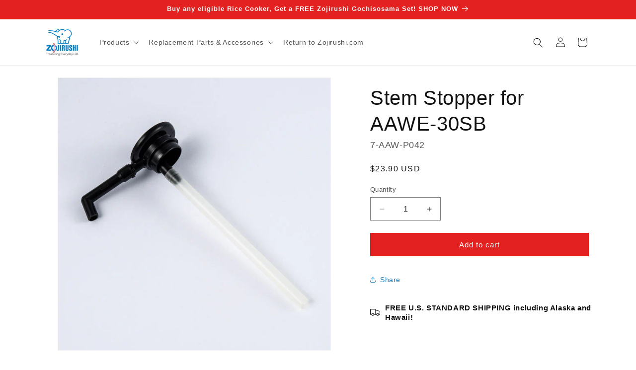

--- FILE ---
content_type: text/css
request_url: https://store.zojirushi.com/cdn/shop/t/195/assets/custom-ada-style.css?v=131563851458004931771768370425
body_size: -231
content:
.header__icon span{height:100%;margin-top:0}.header__icons>ul{display:flex;list-style:none;margin-left:-39px}#ContactFooter-success{color:#000}.slideshow__control-wrapper ul{display:flex;list-style:none}.card_head span{font-size:calc(var(--font-heading-scale) * 1.8rem);color:#000}.multicolumn-list h2,.multicolumn-list p{margin:0}.multicolumn-list h2{line-height:calc(1 + .5/max(1,var(--font-heading-scale)));font-size:calc(var(--font-heading-scale) * 1.8rem)}.policies li:before{content:unset!important}.policies li{padding:0 .8rem!important}#FacetsWrapperDesktop ul li{list-style:none}#FacetsWrapperDesktop ul{display:flex;padding:0;margin:0}button:focus{outline:1px solid #000!important}@media (min-width: 0px) and (max-width: 767px){.price__regular .price-item--regular{font-size:15px}[data-bv-rating] .bv_main_container .bv_text,[data-bv-show=inline_rating] .bv_main_container div.bv_text{font-size:10px!important}.full-unstyled-link{padding:0 12px}[data-bv-rating] .bv_main_container,[data-bv-show=inline_rating] .bv_main_container{display:unset!important}}@media (min-width: 0px) and (max-width: 420px){.cart-notification-product__name.h4,.product-option{font-size:13px!important}.cart-notification__links>*{padding:0;width:48%;float:left;font-size:12px;margin:0 0 0 4px}.cart-notification-product{padding:0!important}.button,.button-label{font-size:12px}}.bv-content-summary-body-text p .bv-text-link.bv-focusable,.bv-content-summary-body-text a{text-decoration:underline!important}a.link.animate-arrow,div.rte a{color:#1676b7}.bv-cv2-cleanslate .bv-core-container-72 .bv-content-feedback-vote-active button.bv-content-report-btn{color:#2662e7!important}.banner__media.media{background-color:#757678!important}
/*# sourceMappingURL=/cdn/shop/t/195/assets/custom-ada-style.css.map?v=131563851458004931771768370425 */


--- FILE ---
content_type: text/css
request_url: https://tags.srv.stackadapt.com/sa.css
body_size: -11
content:
:root {
    --sa-uid: '0-daee51a4-fbb0-5c52-47e4-dfc4aac8b128';
}

--- FILE ---
content_type: text/javascript
request_url: https://store.zojirushi.com/cdn/shop/t/195/assets/gift-button-events.js?v=58602165293159119371768370429
body_size: -381
content:
function handleGiveUp(){const data={attributes:{Gift:"Give Up"}};fetch(window.Shopify.routes.root+"cart/update.js",{method:"POST",headers:{"Content-Type":"application/json"},body:JSON.stringify(data)}).then(response=>response.json()).then(data2=>{console.log("Cart updated:",data2)}).catch(error=>{console.error("Error updating cart:",error)})}function bindCartBotButtonEvents(){const closeButton=document.querySelector(".cartbot-confirmation-close-button"),denyButton=document.querySelector(".cartbot-confirmation-deny-button");closeButton&&closeButton.addEventListener("click",handleGiveUp),denyButton&&denyButton.addEventListener("click",handleGiveUp)}bindCartBotButtonEvents();const observer=new MutationObserver(bindCartBotButtonEvents);observer.observe(document.body,{childList:!0,subtree:!0});
//# sourceMappingURL=/cdn/shop/t/195/assets/gift-button-events.js.map?v=58602165293159119371768370429


--- FILE ---
content_type: application/javascript
request_url: https://cdn-app.cart-bot.net/public/js/append.js?shop=zojirushi-online.myshopify.com
body_size: 367
content:
	/**
	*	Giftbee loader
	*	version number: 1.0
	*/
	
	if (typeof CartBotScriptAppended === 'undefined' || CartBotScriptAppended !== true) {

		(function(){	
			var loadScript = function (a, b, fail) {
				if (typeof fail === 'undefined') {
					fail = function() {};
				}
				
				var c = document.createElement("script");
				c.type = "text/javascript";
				c.setAttribute("defer", "defer");
				if (c.readyState) {
					c.onreadystatechange = function () {
						("loaded" == c.readyState || "complete" == c.readyState) && (c.onreadystatechange = null, b())
					}
				} else {
					c.onload = function () {
						b();
					}
					c.onerror= function() {
						fail();
					}
				}
				c.src = a;
				document.getElementsByTagName("head")[0].appendChild(c);
			};
			
			appendScriptUrl('zojirushi-online.myshopify.com');
			
			// get script url and append timestamp of last change
			function appendScriptUrl(shop) {

				var timeStamp 			= Math.floor(Date.now() / (1000*1*1));
				var timestampUrl 		= 'https://app.cart-bot.net/public/status/shop/'+shop+'.js?'+timeStamp;
				var backupTimestampUrl 	= 'https://cdn-app.cart-bot.net/public/status/shop/'+shop+'.js?'+timeStamp;
				
				loadScript(timestampUrl, function() {
					// Append app script
					if (typeof giftbee_settings_updated == 'undefined') {
						giftbee_settings_updated = 'default-by-script';
					}

					var scriptUrl = "https://cdn-app.cart-bot.net/public/js/main.js?shop="+shop+"&"+giftbee_settings_updated;
					
					loadScript(scriptUrl, function(){});
				}, function() {
					// Failure
					loadScript(backupTimestampUrl, function() {
						// Append app script
						if (typeof giftbee_settings_updated == 'undefined') {
							giftbee_settings_updated = 'default-by-script';
						}

						var scriptUrl = "https://cdn-app.cart-bot.net/public/js/main.js?shop="+shop+"&"+giftbee_settings_updated;
						
						loadScript(scriptUrl, function(){});
					}, function() {});
				});
			}
		})();
	
	}

	var CartBotScriptAppended = true;
